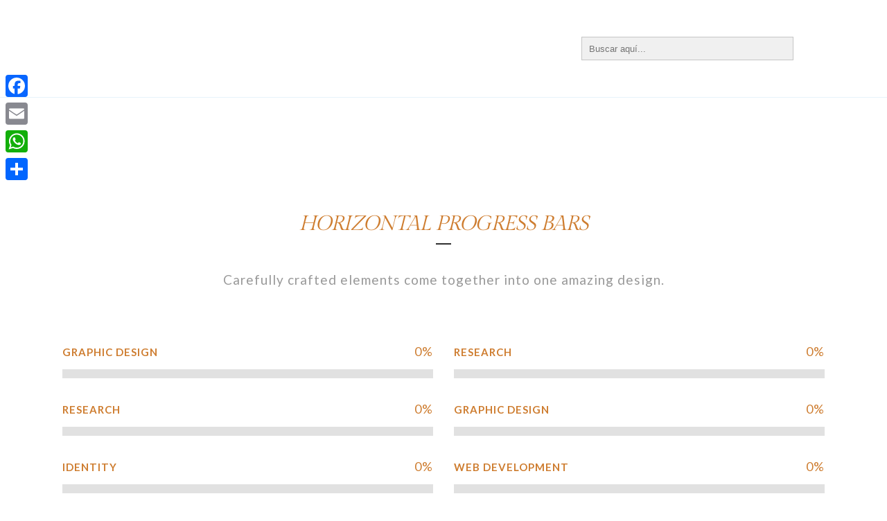

--- FILE ---
content_type: text/css
request_url: https://noli-nolina.es/wp-content/themes/bridge/style.css
body_size: -47
content:
/*
Theme Name: Bridge
Theme URI: https://bridgelanding.qodeinteractive.com/
Description: Creative Multipurpose WordPress Theme
Tags: one-column, two-columns, three-columns, four-columns, left-sidebar, right-sidebar, custom-menu, featured-images, flexible-header, post-formats, sticky-post, threaded-comments, translation-ready
Author: Qode Interactive
Author URI: https://qodeinteractive.com/
Text Domain: bridge
Version: 30.8.8.3
License: GNU General Public License v2 or later
License URI: http://www.gnu.org/licenses/gpl-2.0.html

CSS changes can be made in files in the /css/ folder. This is a placeholder file required by WordPress, so do not delete it.

*/


--- FILE ---
content_type: application/x-javascript
request_url: https://noli-nolina.es/wp-content/plugins/qode-quick-view-for-woocommerce/assets/js/main.min.js?ver=1.1.2
body_size: 3339
content:
!function(i){"use strict";window.qodeQuickViewForWooCommerce={},qodeQuickViewForWooCommerce.shortcodes={},qodeQuickViewForWooCommerce.body=i("body"),qodeQuickViewForWooCommerce.html=i("html"),qodeQuickViewForWooCommerce.windowWidth=i(window).width(),qodeQuickViewForWooCommerce.windowHeight=i(window).height(),qodeQuickViewForWooCommerce.scroll=0,i(document).ready(function(){qodeQuickViewForWooCommerce.scroll=i(window).scrollTop()}),i(window).resize(function(){qodeQuickViewForWooCommerce.windowWidth=i(window).width(),qodeQuickViewForWooCommerce.windowHeight=i(window).height()}),i(window).scroll(function(){qodeQuickViewForWooCommerce.scroll=i(window).scrollTop()}),i(window).on("load",function(){});qodeQuickViewForWooCommerce.qodeQuickViewForWooCommerceAppear={init:function(){this.holder=i(".qqvfw--has-appear:not(.qwfw--appeared)"),this.holder.length&&this.holder.each(function(){var e=i(this);qodeQuickViewForWooCommerce.qodeQuickViewForWooCommerceIsInViewport.check(e,function(){qodeQuickViewForWooCommerce.qodeQuickViewForWooCommerceWaitForImages.check(e,function(){e.addClass("qqvfw--appeared")})})})}};var e={check:function(o,i,t,n){var e,r;o.length&&(e=void 0!==o.data("viewport-offset")?o.data("viewport-offset"):.15,(r=new IntersectionObserver(function(e){!0===e[0].isIntersecting?(i.call(o),!1!==t&&r.disconnect()):n&&!1===t&&n.call(o)},{threshold:[e]})).observe(o[0]))}},e=(qodeQuickViewForWooCommerce.qodeQuickViewForWooCommerceIsInViewport=e,{check:function(e,o){if(e.length){var i=e.find("img"),t=i.length;if(i.length)for(var n=0,r=0;r<t;r++){var c,d=i[r];d.complete?++n===i.length&&o.call(e):((c=new Image).addEventListener("load",function(){if(++n===i.length)return o.call(e),!1},!1),c.src=d.src)}else o.call(e)}}}),t=(qodeQuickViewForWooCommerce.qodeQuickViewForWooCommerceWaitForImages=e,{disable:function(){window.addEventListener&&window.addEventListener("wheel",t.preventDefaultValue,{passive:!1}),document.onkeydown=t.keyDown},enable:function(){window.removeEventListener&&window.removeEventListener("wheel",t.preventDefaultValue,{passive:!1}),window.onmousewheel=document.onmousewheel=document.onkeydown=null},preventDefaultValue:function(e){(e=e||window.event).preventDefault&&e.preventDefault(),e.returnValue=!1},keyDown:function(e){for(var o=[37,38,39,40],i=o.length;i--;)if(e.keyCode===o[i])return void t.preventDefaultValue(e)}}),o=(qodeQuickViewForWooCommerce.qodeQuickViewForWooCommerceScroll=t,{init:function(e){e.length&&o.initScroll(e)},initScroll:function(e){var o=new PerfectScrollbar(e[0],{wheelSpeed:.6,suppressScrollX:!0});o.element.classList.add("qqvfw-ps"),i(window).resize(function(){o.update()})}});qodeQuickViewForWooCommerce.qodeQuickViewForWooCommercePerfectScrollbar=o}(jQuery),function(s){"use strict";var w={init:function(e){e.length&&w.setEventsAction(e)},setEventsAction:function(o){s(document.body).on("qode_quick_view_for_woocommerce_trigger_quick_view",function(e,o){w.showQuickView(o)}),o.find(".qqvfw-m-close").on("click",function(e){e.preventDefault(),w.hideQuickView(o)})},showQuickView:function(e){e.hasClass("qqvfw--opened")||(e.addClass("qqvfw--opened"),e.is("#qode-quick-view-for-woocommerce-drop"))||(qodeQuickViewForWooCommerce.body=qodeQuickViewForWooCommerce.body.length?qodeQuickViewForWooCommerce.body:s("body"),qodeQuickViewForWooCommerce.body.addClass("qqvfw-quick-view--opened"))},hideQuickView:function(e){e.hasClass("qqvfw--opened")&&(e.removeClass("qqvfw--opened"),e.is("#qode-quick-view-for-woocommerce-drop")||(qodeQuickViewForWooCommerce.body=qodeQuickViewForWooCommerce.body.length?qodeQuickViewForWooCommerce.body:s("body"),qodeQuickViewForWooCommerce.body.removeClass("qqvfw-quick-view--opened")),w.cleanProductContent(e))},addItem:function(o,i){var t=o.find(".qqvfw-m-product"),n=i.parents(".product"),e=parseInt(i.data("item-id"),10),r=s(".qqvfw-hidden-type"),r=parseInt(r.data("quick-view-page-id"),10),c=0,d=0,a=1024<window.innerWidth?i.data("quick-view-type"):i.data("quick-view-type-mobile"),u=["simple","variable","variation","grouped"];n.length&&n.prev().hasClass("product")&&(c=parseInt(n.prev().find(".qqvfw-quick-view-button").data("item-id"),10)),n.length&&n.next().hasClass("product")&&(d=parseInt(n.next().find(".qqvfw-quick-view-button").data("item-id"),10)),s.ajax({type:"GET",url:qodeQuickViewForWooCommerceGlobal.restUrl+qodeQuickViewForWooCommerceGlobal.quickViewRestRoute,data:{item_id:e,page_id:r,prev_item_id:c,next_item_id:d,quick_view_type:a,route:qodeQuickViewForWooCommerceGlobal.quickViewRestRouteName,security_token:qodeQuickViewForWooCommerceGlobal.restNonce},beforeSend:function(e){e.setRequestHeader("X-WP-Nonce",qodeQuickViewForWooCommerceGlobal.restNonce),i.addClass("qqvfw--loading")},complete:function(){o.removeClass("qqvfw--loading"),i.removeClass("qqvfw--loading")},success:function(e){"success"===e.status&&""!==e.data.html?(w.updateProductContent(t,e.data.html),w.setNavigationEvents(o,n.parent(),".qqvfw-m-nav",".qqvfw-m-nav-item"),w.setSuggestedProductsEvents(o,n.parent(),".qqvfw-m-suggested-products",".qqvfw-e-quick-view-link"),s(document.body).trigger("qode_quick_view_for_woocommerce_trigger_quick_view",[o,i]),w.reInitProductVariationScripts(t),w.reInitProductGalleryScripts(t),w.initPerfectScrollbar(o),w.initProductTabs(o),w.initSuggestedProductsSlider(o),w.includeAjaxAddToCart(o,e,u),o.is("#qode-quick-view-for-woocommerce-drop")||w.calculateScrollContentBottomSpace(o)):"error"===e.status&&console.log(e.message)}})},updateProductContent:function(e,o){e.empty().html(o)},cleanProductContent:function(e){e.find(".qqvfw-m-product").empty()},setNavigationEvents:function(o,i,e,t){e=o.find(e);e.length&&i.length&&e.find(t).off().on("click",function(e){e.preventDefault(),o.addClass("qqvfw--loading");e=i.find('.qqvfw-quick-view-button[data-item-id="'+parseInt(s(this).data("item-id"),10)+'"]');e.length?e.trigger("click"):(alert(qodeQuickViewForWooCommerceGlobal.protectedDataMessage),o.removeClass("qqvfw--loading"))})},setSuggestedProductsEvents:function(e,o,i,t){w.setNavigationEvents(e,o,i,t)},reInitProductVariationScripts:function(e){var o=e.find(".variations_form"),i=e.find(".product_meta .stock_wrapper");o.each(function(){s(this).wc_variation_form(),s(this).on("hide_variation",function(e){s(this).find(".single_add_to_cart_button").hasClass("wc-variation-selection-needed")&&i.hide()}),s(this).on("show_variation",function(e,o){o=o.availability_html||'<p class="stock in-stock">'+qodeQuickViewForWooCommerceGlobal.inStockText+"</p>";i.show(),i.find(".stock").remove(),i.append(o)})}),o.trigger("check_variations"),o.trigger("reset_image")},reInitProductGalleryScripts:function(e){void 0!==s.fn.wc_product_gallery&&e.find(".woocommerce-product-gallery").each(function(){s(this).wc_product_gallery()})},setVariationsAttributes:function(e){var o,e=e.find(".variations_form");if(e.length)return o={},e.find("select[name^=attribute]").each(function(){var e=s(this).attr("name");o[e]=s(this).val()}),o},validateVariationsAttributes:function(e){return!e.is(".disabled")||!e.is(".wc-variation-is-unavailable")&&!e.is(".wc-variation-selection-needed")},setGroupedOptions:function(e){var o,e=e.find(".grouped_form");if(e.length)return o={},e.find(".product").each(function(){var e=s(this).attr("id");o[e]=s(this).find("input").val()}),o},validateGroupedOptions:function(e){e=w.setGroupedOptions(e);if(void 0!==e&&Object.values(e).every(e=>""===e||"0"===e))return!1;return!0},includeAjaxAddToCart:function(e,o,i){e.hasClass("qqvfw-ajax-add-to-cart--enabled")&&0<=s.inArray(o.data.product_type,i)&&w.ajaxAddToCart(e)},ajaxAddToCart:function(r){r.find(".single_add_to_cart_button").on("click",function(e){e.preventDefault();var o=s(this),e=o.closest("form.cart"),i=o.val(),t=e.find("input[name=quantity]").val()||1,i=e.find("input[name=add-to-cart]").val()||i,n=e.find("input[name=variation_id]").val()||0,e=e.find("#qode-quick-view-for-woocommerce-add-to-cart-nonce"),i={action:"qode_quick_view_for_woocommerce_premium_ajax_add_to_cart",product_id:i,product_sku:"",quantity:t,variation_id:n,variations:w.setVariationsAttributes(r),options:w.setGroupedOptions(r),nonce_value:e.val()};if(w.validateVariationsAttributes(o)){if(w.validateGroupedOptions(r))return s(document.body).trigger("adding_to_cart",[o,i]),s.ajax({type:"POST",url:wc_add_to_cart_params.ajax_url,data:i,beforeSend:function(){o.removeClass("added").addClass("loading")},complete:function(){o.addClass("added").removeClass("loading")},success:function(e){e.error&&e.product_url?window.location=e.product_url:(s(document.body).trigger("added_to_cart",[e.fragments,e.cart_hash,o]),w.autoCloseAfterAjaxAddToCart(r),w.redirectToCheckoutAfterAjaxAddToCart(r))}}),!1;window.alert(qodeQuickViewForWooCommerceGlobal.emptyQuantityText)}})},autoCloseAfterAjaxAddToCart:function(e){e.is(".qqvfw-auto-close--enabled")&&setTimeout(function(){w.hideQuickView(e)},1e3)},redirectToCheckoutAfterAjaxAddToCart:function(e){e.is(".qqvfw-redirect-to-checkout--enabled")&&(window.location=qodeQuickViewForWooCommerceGlobal.checkoutUrl)},centerSuggestedProductsSliderArrows:function(e){var o,i=e.find(".flex-prev"),t=e.find(".flex-next");i.length&&t.length&&(e=e.find(".qqvfw-e-suggested-product-image"),o=0,e.length)&&(e.each(function(){s(this).outerHeight()>o&&(o=s(this).outerHeight())}),i.css("top",o/2),t.css("top",o/2))},initSuggestedProductsSlider:function(e){var o,i,e=e.find(".qqvfw-m-suggested-products");e.length&&(o=e.find(".flexslider"),i=680<window.innerWidth?3:2,e=e.width()/i-7.5,o.length)&&o.flexslider({animation:"slide",animationLoop:!1,slideshow:!1,controlNav:!1,prevText:qodeQuickViewForWooCommerceGlobal.arrowLeft,nextText:qodeQuickViewForWooCommerceGlobal.arrowRight,itemWidth:e,itemMargin:15,start:function(){w.centerSuggestedProductsSliderArrows(o)}})},calculateScrollContentBottomSpace:function(e){var o=e.find(".summary"),i=e.find(".qqvfw-m-product-view-details"),i=i.length?i.outerHeight():0,i=0<i?i+(i/2+18):parseInt(o.css("padding-bottom"),10),t=qodeQuickViewForWooCommerce.body.find("#wpadminbar"),e=e.is(".qqvfw-type--sidebar")&&t.length?t.outerHeight():0;o.css("padding-bottom",e+i)},initPerfectScrollbar:function(e){e.hasClass("qqvfw-type--drop")||(e=e.find(e.is("#qode-quick-view-for-woocommerce-sidebar")||e.is("#qode-quick-view-for-woocommerce-pop-up")&&window.innerWidth<=880?".qqvfw-m-product > .product":".summary"),"object"==typeof qodeQuickViewForWooCommerce.qodeQuickViewForWooCommercePerfectScrollbar&&qodeQuickViewForWooCommerce.qodeQuickViewForWooCommercePerfectScrollbar.init(e))},initProductTabs:function(e){var o=e.find(".woocommerce-tabs"),e=e.find(".qqvfw-m-accordion-tabs");e.length&&e.accordion({active:!1,collapsible:!0,heightStyle:"content"}),o.length&&o.find("li").first().addClass("active")},attachQuickView:function(e){var o=s(".qqvfw-hidden-type"),i=window.innerWidth<=1024,t=o.data("quick-view-type"),o=o.data("quick-view-type-mobile");return i&&o===e||!i&&t===e}};qodeQuickViewForWooCommerce.qqvfwInitQuickView=w}(jQuery),function(c){c(document).on("qode_quick_view_for_woocommerce_trigger_quick_view",function(e,o){t.reInit(o)});var t={init:function(o){var e=".qqvfw-quick-view-button",i=c(e);o.length&&(t.addItemOnCart(o),i.length&&c(document).on("click",e,function(e){e.preventDefault(),c(this).is(".qqvfw--loading")||qodeQuickViewForWooCommerce.qqvfwInitQuickView.addItem(o,c(this))}),qodeQuickViewForWooCommerce.qqvfwInitQuickView.init(o))},reInit:function(e){var o=e.find(".qqvfw-quick-view-button");o.length&&this.addItem(e,o)},addItem:function(o,i){i.length&&c(i).off().on("click",function(e){e.preventDefault(),i.is(".qqvfw--loading")||qodeQuickViewForWooCommerce.qqvfwInitQuickView.addItem(o,c(this))})},addItemOnCart:function(n){var r=c('<span class="qqvfw-m-spinner"><svg class="qqvfw-svg--spinner" xmlns="http://www.w3.org/2000/svg" viewBox="0 0 512 512"><path d="M304 48c0 26.51-21.49 48-48 48s-48-21.49-48-48 21.49-48 48-48 48 21.49 48 48zm-48 368c-26.51 0-48 21.49-48 48s21.49 48 48 48 48-21.49 48-48-21.49-48-48-48zm208-208c-26.51 0-48 21.49-48 48s21.49 48 48 48 48-21.49 48-48-21.49-48-48-48zM96 256c0-26.51-21.49-48-48-48S0 229.49 0 256s21.49 48 48 48 48-21.49 48-48zm12.922 99.078c-26.51 0-48 21.49-48 48s21.49 48 48 48 48-21.49 48-48c0-26.509-21.491-48-48-48zm294.156 0c-26.51 0-48 21.49-48 48s21.49 48 48 48 48-21.49 48-48c0-26.509-21.49-48-48-48zM108.922 60.922c-26.51 0-48 21.49-48 48s21.49 48 48 48 48-21.49 48-48-21.491-48-48-48z"></path></svg></span>');c(document).on("click touch",'[href*="#qqvfw-"]',function(e){var o,i=c(this).attr("href"),i=/#qqvfw-([0-9]+)/g.exec(i),t=c(this).find(r);void 0!==i[1]&&(o=n.is("#qode-quick-view-for-woocommerce-sidebar")?"sidebar":"pop-up",c(this).addClass("qqvfw-quick-view-button"),c(this).attr("data-item-id",parseInt(i[1],10)),c(this).attr("data-quick-view-type",o),t.length||c(this).append(r),qodeQuickViewForWooCommerce.qqvfwInitQuickView.addItem(n,c(this)),e.preventDefault())})}};qodeQuickViewForWooCommerce.qqvfwInitQuickViewButton=t}(jQuery),function(i){"use strict";i(document).ready(function(){o.init()}),i(document).on("qode_wishlist_for_woocommerce_trigger_wishlist_table_updated",function(){o.init()});var o={init:function(){var e=i("#qode-quick-view-for-woocommerce-pop-up");e.length&&(qodeQuickViewForWooCommerce.qqvfwInitQuickView.attachQuickView("pop-up")?(qodeQuickViewForWooCommerce.qqvfwInitQuickViewButton.init(e),o.setEventsAction(e)):e.detach())},setEventsAction:function(o){o.children(".qqvfw-m-overlay").on("click",function(){qodeQuickViewForWooCommerce.qqvfwInitQuickView.hideQuickView(o)}),i(window).on("keyup",function(e){27===e.keyCode&&qodeQuickViewForWooCommerce.qqvfwInitQuickView.hideQuickView(o)})}}}(jQuery);